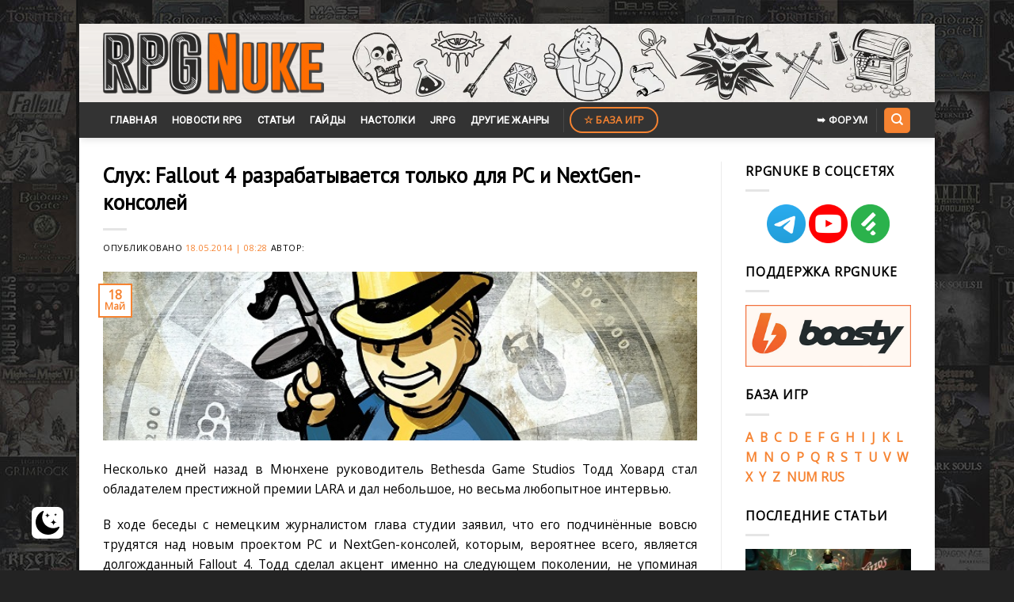

--- FILE ---
content_type: text/html; charset=UTF-8
request_url: https://www.rpgnuke.ru/2014/05/18/sluh_fallout_4_razrabatyvaetsya_tolko_dlya_pc_i.html
body_size: 13722
content:
<!DOCTYPE html>
<!--[if IE 9 ]> <html lang="ru-RU" class="ie9 loading-site no-js"> <![endif]-->
<!--[if IE 8 ]> <html lang="ru-RU" class="ie8 loading-site no-js"> <![endif]-->
<!--[if (gte IE 9)|!(IE)]><!--><html lang="ru-RU" class="loading-site no-js"> <!--<![endif]-->
<head>
	<meta charset="UTF-8" />
	<link rel="profile" href="http://gmpg.org/xfn/11" />
	<link rel="pingback" href="https://www.rpgnuke.ru/xmlrpc.php" />

	<script>(function(html){html.className = html.className.replace(/\bno-js\b/,'js')})(document.documentElement);</script>
<meta name='robots' content='index, follow, max-image-preview:large, max-snippet:-1, max-video-preview:-1' />
 <style type="text/css"> :root { --darkmysite_dark_mode_bg: #272626; --darkmysite_dark_mode_secondary_bg: #3b3b3b; --darkmysite_dark_mode_text_color: #bebebe; --darkmysite_dark_mode_link_color: #ffffff; --darkmysite_dark_mode_link_hover_color: #cccccc; --darkmysite_dark_mode_input_bg: #2d2d2d; --darkmysite_dark_mode_input_text_color: #bebebe; --darkmysite_dark_mode_input_placeholder_color: #989898; --darkmysite_dark_mode_border_color: #4a4a4a; --darkmysite_dark_mode_btn_bg: #2d2d2d; --darkmysite_dark_mode_btn_text_color: #bebebe; --darkmysite_dark_mode_scrollbar_track_bg: #29292a; --darkmysite_dark_mode_scrollbar_thumb_bg: #52565a; } </style> <script type="text/javascript"> var darkmysite_switch_unique_id = "505209188"; var darkmysite_is_this_admin_panel = "0"; var darkmysite_enable_default_dark_mode = "0"; var darkmysite_enable_os_aware = "1"; var darkmysite_enable_keyboard_shortcut = "1"; var darkmysite_enable_time_based_dark = "0"; var darkmysite_time_based_dark_start = "19:00"; var darkmysite_time_based_dark_stop = "07:00"; var darkmysite_alternative_dark_mode_switch = ""; var darkmysite_enable_low_image_brightness = "0"; var darkmysite_image_brightness_to = "0"; var darkmysite_enable_image_grayscale = "0"; var darkmysite_image_grayscale_to = "80"; var darkmysite_enable_bg_image_darken = "1"; var darkmysite_bg_image_darken_to = "60"; var darkmysite_enable_invert_inline_svg = "0"; var darkmysite_enable_low_video_brightness = "1"; var darkmysite_video_brightness_to = "80"; var darkmysite_enable_video_grayscale = "0"; var darkmysite_video_grayscale_to = "80"; var darkmysite_disallowed_elements = ".darkmysite_ignore, .darkmysite_ignore *, .darkmysite_switch, .darkmysite_switch *, .wp-block-button__link, .wp-block-button__link *"; </script><meta name="viewport" content="width=device-width, initial-scale=1, maximum-scale=1" />
	<title>Слух: Fallout 4 разрабатывается только для PC и NextGen-консолей - RPGNuke</title>
	<link rel="canonical" href="https://www.rpgnuke.ru/2014/05/18/sluh_fallout_4_razrabatyvaetsya_tolko_dlya_pc_i.html" />
	<meta property="og:locale" content="ru_RU" />
	<meta property="og:type" content="article" />
	<meta property="og:title" content="Слух: Fallout 4 разрабатывается только для PC и NextGen-консолей - RPGNuke" />
	<meta property="og:description" content="Несколько дней назад в&nbsp;Мюнхене руководитель Bethesda Game Studios Тодд Ховард стал обладателем престижной премии LARA и&nbsp;дал небольшое, но&nbsp;весьма любопытное интервью." />
	<meta property="og:url" content="https://www.rpgnuke.ru/2014/05/18/sluh_fallout_4_razrabatyvaetsya_tolko_dlya_pc_i.html" />
	<meta property="og:site_name" content="RPGNuke" />
	<meta property="article:published_time" content="2014-05-18T05:28:33+00:00" />
	<meta property="og:image" content="https://www.rpgnuke.ru/wp-content/uploads/2017/07/FALLOUT_4_32352LKGHSG.jpg" />
	<meta property="og:image:width" content="668" />
	<meta property="og:image:height" content="190" />
	<meta name="twitter:card" content="summary" />
	<script type="application/ld+json" class="yoast-schema-graph">{"@context":"https://schema.org","@graph":[{"@type":["Person","Organization"],"@id":"https://www.rpgnuke.ru/#/schema/person/bd5a16cdf49ff84aa32249a4c7576c75","name":"Del-Vey","image":{"@type":"ImageObject","@id":"https://www.rpgnuke.ru/#personlogo","inLanguage":"ru-RU","url":"https://www.rpgnuke.ru/wp-content/uploads/2019/12/logorpgn.png.501200b33f8cb829ad4053f5b661e91e.png","contentUrl":"https://www.rpgnuke.ru/wp-content/uploads/2019/12/logorpgn.png.501200b33f8cb829ad4053f5b661e91e.png","width":670,"height":192,"caption":"Del-Vey"},"logo":{"@id":"https://www.rpgnuke.ru/#personlogo"}},{"@type":"WebSite","@id":"https://www.rpgnuke.ru/#website","url":"https://www.rpgnuke.ru/","name":"RPGNuke","description":"\u0412\u0441\u0435 \u043b\u0443\u0447\u0448\u0438\u0435 RPG \u0438\u0433\u0440\u044b \u0438 \u043d\u043e\u0432\u043e\u0441\u0442\u0438 RPG \u043d\u0430 \u043e\u0434\u043d\u043e\u043c \u0441\u0430\u0439\u0442\u0435.","publisher":{"@id":"https://www.rpgnuke.ru/#/schema/person/bd5a16cdf49ff84aa32249a4c7576c75"},"potentialAction":[{"@type":"SearchAction","target":{"@type":"EntryPoint","urlTemplate":"https://www.rpgnuke.ru/?s={search_term_string}"},"query-input":"required name=search_term_string"}],"inLanguage":"ru-RU"},{"@type":"ImageObject","@id":"https://www.rpgnuke.ru/2014/05/18/sluh_fallout_4_razrabatyvaetsya_tolko_dlya_pc_i.html#primaryimage","inLanguage":"ru-RU","url":"https://www.rpgnuke.ru/wp-content/uploads/2017/07/FALLOUT_4_32352LKGHSG.jpg","contentUrl":"https://www.rpgnuke.ru/wp-content/uploads/2017/07/FALLOUT_4_32352LKGHSG.jpg","width":668,"height":190},{"@type":"WebPage","@id":"https://www.rpgnuke.ru/2014/05/18/sluh_fallout_4_razrabatyvaetsya_tolko_dlya_pc_i.html#webpage","url":"https://www.rpgnuke.ru/2014/05/18/sluh_fallout_4_razrabatyvaetsya_tolko_dlya_pc_i.html","name":"\u0421\u043b\u0443\u0445: Fallout 4 \u0440\u0430\u0437\u0440\u0430\u0431\u0430\u0442\u044b\u0432\u0430\u0435\u0442\u0441\u044f \u0442\u043e\u043b\u044c\u043a\u043e \u0434\u043b\u044f PC \u0438 NextGen-\u043a\u043e\u043d\u0441\u043e\u043b\u0435\u0439 - RPGNuke","isPartOf":{"@id":"https://www.rpgnuke.ru/#website"},"primaryImageOfPage":{"@id":"https://www.rpgnuke.ru/2014/05/18/sluh_fallout_4_razrabatyvaetsya_tolko_dlya_pc_i.html#primaryimage"},"datePublished":"2014-05-18T05:28:33+00:00","dateModified":"2014-05-18T05:28:33+00:00","breadcrumb":{"@id":"https://www.rpgnuke.ru/2014/05/18/sluh_fallout_4_razrabatyvaetsya_tolko_dlya_pc_i.html#breadcrumb"},"inLanguage":"ru-RU","potentialAction":[{"@type":"ReadAction","target":["https://www.rpgnuke.ru/2014/05/18/sluh_fallout_4_razrabatyvaetsya_tolko_dlya_pc_i.html"]}]},{"@type":"BreadcrumbList","@id":"https://www.rpgnuke.ru/2014/05/18/sluh_fallout_4_razrabatyvaetsya_tolko_dlya_pc_i.html#breadcrumb","itemListElement":[{"@type":"ListItem","position":1,"name":"\u0413\u043b\u0430\u0432\u043d\u0430\u044f \u0441\u0442\u0440\u0430\u043d\u0438\u0446\u0430","item":"https://www.rpgnuke.ru/"},{"@type":"ListItem","position":2,"name":"\u041b\u0435\u043d\u0442\u0430 \u043d\u043e\u0432\u043e\u0441\u0442\u0435\u0439","item":"https://www.rpgnuke.ru/news"},{"@type":"ListItem","position":3,"name":"\u041d\u043e\u0432\u043e\u0441\u0442\u0438","item":"https://www.rpgnuke.ru/category/rpg_news"},{"@type":"ListItem","position":4,"name":"Fallout 4","item":"https://www.rpgnuke.ru/category/rpg_news/fallout-4"},{"@type":"ListItem","position":5,"name":"\u0421\u043b\u0443\u0445: Fallout 4 \u0440\u0430\u0437\u0440\u0430\u0431\u0430\u0442\u044b\u0432\u0430\u0435\u0442\u0441\u044f \u0442\u043e\u043b\u044c\u043a\u043e \u0434\u043b\u044f PC \u0438 NextGen-\u043a\u043e\u043d\u0441\u043e\u043b\u0435\u0439"}]},{"@type":"Article","@id":"https://www.rpgnuke.ru/2014/05/18/sluh_fallout_4_razrabatyvaetsya_tolko_dlya_pc_i.html#article","isPartOf":{"@id":"https://www.rpgnuke.ru/2014/05/18/sluh_fallout_4_razrabatyvaetsya_tolko_dlya_pc_i.html#webpage"},"author":{"@id":""},"headline":"\u0421\u043b\u0443\u0445: Fallout 4 \u0440\u0430\u0437\u0440\u0430\u0431\u0430\u0442\u044b\u0432\u0430\u0435\u0442\u0441\u044f \u0442\u043e\u043b\u044c\u043a\u043e \u0434\u043b\u044f PC \u0438 NextGen-\u043a\u043e\u043d\u0441\u043e\u043b\u0435\u0439","datePublished":"2014-05-18T05:28:33+00:00","dateModified":"2014-05-18T05:28:33+00:00","mainEntityOfPage":{"@id":"https://www.rpgnuke.ru/2014/05/18/sluh_fallout_4_razrabatyvaetsya_tolko_dlya_pc_i.html#webpage"},"wordCount":33,"publisher":{"@id":"https://www.rpgnuke.ru/#/schema/person/bd5a16cdf49ff84aa32249a4c7576c75"},"image":{"@id":"https://www.rpgnuke.ru/2014/05/18/sluh_fallout_4_razrabatyvaetsya_tolko_dlya_pc_i.html#primaryimage"},"thumbnailUrl":"https://www.rpgnuke.ru/wp-content/uploads/2017/07/FALLOUT_4_32352LKGHSG.jpg","keywords":["Fallout 4"],"articleSection":["Fallout 4"],"inLanguage":"ru-RU"}]}</script>


<link rel='dns-prefetch' href='//www.googletagmanager.com' />
<link rel='dns-prefetch' href='//fonts.googleapis.com' />
<link rel='dns-prefetch' href='//s.w.org' />
<link rel="alternate" type="application/rss+xml" title="RPGNuke &raquo; Лента" href="https://www.rpgnuke.ru/feed" />
<link rel="alternate" type="application/rss+xml" title="RPGNuke &raquo; Лента комментариев" href="https://www.rpgnuke.ru/comments/feed" />
<link rel='stylesheet' id='wp-block-library-css'  href='https://www.rpgnuke.ru/wp-includes/css/dist/block-library/style.min.css?ver=5.7.3' type='text/css' media='all' />
<link rel='stylesheet' id='cool-tag-cloud-css'  href='https://www.rpgnuke.ru/wp-content/plugins/cool-tag-cloud/inc/cool-tag-cloud.css?ver=2.25' type='text/css' media='all' />
<link rel='stylesheet' id='darkmysite-client-main-css'  href='https://www.rpgnuke.ru/wp-content/plugins/darkmysite/assets/css/client_main.css?ver=1.2.5' type='text/css' media='all' />
<link rel='stylesheet' id='dashicons-css'  href='https://www.rpgnuke.ru/wp-includes/css/dashicons.min.css?ver=5.7.3' type='text/css' media='all' />
<link rel='stylesheet' id='post-views-counter-frontend-css'  href='https://www.rpgnuke.ru/wp-content/plugins/post-views-counter/css/frontend.min.css?ver=1.3.13' type='text/css' media='all' />
<link rel='stylesheet' id='rpt_front_style-css'  href='https://www.rpgnuke.ru/wp-content/plugins/related-posts-thumbnails/assets/css/front.css?ver=1.9.0' type='text/css' media='all' />
<link rel='stylesheet' id='to-top-css'  href='https://www.rpgnuke.ru/wp-content/plugins/to-top/public/css/to-top-public.css?ver=2.5.2' type='text/css' media='all' />
<link rel='stylesheet' id='stylesheet_wpnote-css'  href='https://www.rpgnuke.ru/wp-content/plugins/wp-note-2019/style.css?ver=5.7.3' type='text/css' media='all' />
<link rel='stylesheet' id='flatsome-icons-css'  href='https://www.rpgnuke.ru/wp-content/themes/flatsome/assets/css/fl-icons.css?ver=3.12' type='text/css' media='all' />
<link rel='stylesheet' id='slb_core-css'  href='https://www.rpgnuke.ru/wp-content/plugins/simple-lightbox/client/css/app.css?ver=2.9.3' type='text/css' media='all' />
<link rel='stylesheet' id='wp-featherlight-css'  href='https://www.rpgnuke.ru/wp-content/plugins/wp-featherlight/css/wp-featherlight.min.css?ver=1.3.4' type='text/css' media='all' />
<link rel='stylesheet' id='flatsome-main-css'  href='https://www.rpgnuke.ru/wp-content/themes/flatsome/assets/css/flatsome.css?ver=3.13.3' type='text/css' media='all' />
<link rel='stylesheet' id='flatsome-style-css'  href='https://www.rpgnuke.ru/wp-content/themes/flatsome/style.css?ver=3.13.3' type='text/css' media='all' />
<link rel='stylesheet' id='flatsome-googlefonts-css'  href='//fonts.googleapis.com/css?family=PT+Sans%3Aregular%2Cregular%7COpen+Sans%3Aregular%2Cregular%7CRoboto%3Aregular%2Cregular%7CDancing+Script%3Aregular%2C400&#038;display=swap&#038;ver=3.9' type='text/css' media='all' />
<script type='text/javascript' src='https://www.rpgnuke.ru/wp-content/plugins/darkmysite/assets/js/client_main.js?ver=1.2.5' id='darkmysite-client-main-js'></script>
<script type='text/javascript' src='https://www.rpgnuke.ru/wp-includes/js/jquery/jquery.min.js?ver=3.5.1' id='jquery-core-js'></script>
<script type='text/javascript' src='https://www.rpgnuke.ru/wp-includes/js/jquery/jquery-migrate.min.js?ver=3.3.2' id='jquery-migrate-js'></script>
<script type='text/javascript' id='to-top-js-extra'>
/* <![CDATA[ */
var to_top_options = {"scroll_offset":"100","icon_opacity":"90","style":"icon","icon_type":"dashicons-arrow-up-alt2","icon_color":"#ffffff","icon_bg_color":"#ff6d00","icon_size":"35","border_radius":"20","image":"https:\/\/www.rpgnuke.ru\/wp-content\/plugins\/to-top\/admin\/images\/default.png","image_width":"65","image_alt":"","location":"bottom-right","margin_x":"40","margin_y":"35","show_on_admin":"0","enable_autohide":"0","autohide_time":"2","enable_hide_small_device":"0","small_device_max_width":"640","reset":"0"};
/* ]]> */
</script>
<script async type='text/javascript' src='https://www.rpgnuke.ru/wp-content/plugins/to-top/public/js/to-top-public.js?ver=2.5.2' id='to-top-js'></script>

<!-- Google Analytics snippet added by Site Kit -->
<script type='text/javascript' src='https://www.googletagmanager.com/gtag/js?id=UA-21549895-1' id='google_gtagjs-js' async></script>
<script type='text/javascript' id='google_gtagjs-js-after'>
window.dataLayer = window.dataLayer || [];function gtag(){dataLayer.push(arguments);}
gtag('set', 'linker', {"domains":["www.rpgnuke.ru"]} );
gtag("js", new Date());
gtag("set", "developer_id.dZTNiMT", true);
gtag("config", "UA-21549895-1", {"anonymize_ip":true});
</script>

<!-- End Google Analytics snippet added by Site Kit -->
<link rel="EditURI" type="application/rsd+xml" title="RSD" href="https://www.rpgnuke.ru/xmlrpc.php?rsd" />
<link rel="wlwmanifest" type="application/wlwmanifest+xml" href="https://www.rpgnuke.ru/wp-includes/wlwmanifest.xml" /> 
<link rel='shortlink' href='https://www.rpgnuke.ru/?p=16311' />
<meta name="generator" content="Site Kit by Google 1.99.0" />			<style>
			#related_posts_thumbnails li{
				border-right: 1px solid #dddddd;
				background-color: #ffffff			}
			#related_posts_thumbnails li:hover{
				background-color: #eeeeee;
			}
			.relpost_content{
				font-size:	15px;
				color: 		#333333;
			}
			.relpost-block-single{
				background-color: #ffffff;
				border-right: 1px solid  #dddddd;
				border-left: 1px solid  #dddddd;
				margin-right: -1px;
			}
			.relpost-block-single:hover{
				background-color: #eeeeee;
			}
		</style>

	

<!-- Styles generated by Posts in Sidebar plugin -->
<style type="text/css">
#pis_posts_in_sidebar-13 .pis-thumbnail { margin-bottom: 2px !important; }
#pis_posts_in_sidebar-13 .pis-title { margin-bottom: 10px !important; font-size: 14px !important; font-weight: bold !important; padding-bottom: 10px }
</style>
<!-- / Styles generated by Posts in Sidebar plugin -->

<style>.bg{opacity: 0; transition: opacity 1s; -webkit-transition: opacity 1s;} .bg-loaded{opacity: 1;}</style><!--[if IE]><link rel="stylesheet" type="text/css" href="https://www.rpgnuke.ru/wp-content/themes/flatsome/assets/css/ie-fallback.css"><script src="//cdnjs.cloudflare.com/ajax/libs/html5shiv/3.6.1/html5shiv.js"></script><script>var head = document.getElementsByTagName('head')[0],style = document.createElement('style');style.type = 'text/css';style.styleSheet.cssText = ':before,:after{content:none !important';head.appendChild(style);setTimeout(function(){head.removeChild(style);}, 0);</script><script src="https://www.rpgnuke.ru/wp-content/themes/flatsome/assets/libs/ie-flexibility.js"></script><![endif]--><link rel="icon" href="https://www.rpgnuke.ru/wp-content/uploads/2021/06/cropped-nukefavicon123-32x32.png" sizes="32x32" />
<link rel="icon" href="https://www.rpgnuke.ru/wp-content/uploads/2021/06/cropped-nukefavicon123-192x192.png" sizes="192x192" />
<link rel="apple-touch-icon" href="https://www.rpgnuke.ru/wp-content/uploads/2021/06/cropped-nukefavicon123-180x180.png" />
<meta name="msapplication-TileImage" content="https://www.rpgnuke.ru/wp-content/uploads/2021/06/cropped-nukefavicon123-270x270.png" />
<style id="custom-css" type="text/css">:root {--primary-color: #f68331;}html{background-image: url('https://www.rpgnuke.ru/wp-content/uploads/2021/01/rpgnuke_wall.jpg');}.full-width .ubermenu-nav, .container, .row{max-width: 1050px}.row.row-collapse{max-width: 1020px}.row.row-small{max-width: 1042.5px}.row.row-large{max-width: 1080px}body.framed, body.framed header, body.framed .header-wrapper, body.boxed, body.boxed header, body.boxed .header-wrapper, body.boxed .is-sticky-section{ max-width: 1080px}.header-main{height: 99px}#logo img{max-height: 99px}#logo{width:279px;}#logo a{max-width:1300px;}.header-bottom{min-height: 42px}.header-top{min-height: 30px}.transparent .header-main{height: 30px}.transparent #logo img{max-height: 30px}.has-transparent + .page-title:first-of-type,.has-transparent + #main > .page-title,.has-transparent + #main > div > .page-title,.has-transparent + #main .page-header-wrapper:first-of-type .page-title{padding-top: 80px;}.header.show-on-scroll,.stuck .header-main{height:70px!important}.stuck #logo img{max-height: 70px!important}.header-bg-color, .header-wrapper {background-color: rgba(209,209,209,0)}.header-bg-image {background-image: url('https://www.rpgnuke.ru/wp-content/uploads/2021/06/rpgnlogo4.png');}.header-bg-image {background-repeat: repeat-x;}.header-bottom {background-color: #333333}.header-main .nav > li > a{line-height: 16px }.stuck .header-main .nav > li > a{line-height: 50px }.header-bottom-nav > li > a{line-height: 45px }@media (max-width: 549px) {.header-main{height: 98px}#logo img{max-height: 98px}}/* Color */.accordion-title.active, .has-icon-bg .icon .icon-inner,.logo a, .primary.is-underline, .primary.is-link, .badge-outline .badge-inner, .nav-outline > li.active> a,.nav-outline >li.active > a, .cart-icon strong,[data-color='primary'], .is-outline.primary{color: #f68331;}/* Color !important */[data-text-color="primary"]{color: #f68331!important;}/* Background Color */[data-text-bg="primary"]{background-color: #f68331;}/* Background */.scroll-to-bullets a,.featured-title, .label-new.menu-item > a:after, .nav-pagination > li > .current,.nav-pagination > li > span:hover,.nav-pagination > li > a:hover,.has-hover:hover .badge-outline .badge-inner,button[type="submit"], .button.wc-forward:not(.checkout):not(.checkout-button), .button.submit-button, .button.primary:not(.is-outline),.featured-table .title,.is-outline:hover, .has-icon:hover .icon-label,.nav-dropdown-bold .nav-column li > a:hover, .nav-dropdown.nav-dropdown-bold > li > a:hover, .nav-dropdown-bold.dark .nav-column li > a:hover, .nav-dropdown.nav-dropdown-bold.dark > li > a:hover, .is-outline:hover, .tagcloud a:hover,.grid-tools a, input[type='submit']:not(.is-form), .box-badge:hover .box-text, input.button.alt,.nav-box > li > a:hover,.nav-box > li.active > a,.nav-pills > li.active > a ,.current-dropdown .cart-icon strong, .cart-icon:hover strong, .nav-line-bottom > li > a:before, .nav-line-grow > li > a:before, .nav-line > li > a:before,.banner, .header-top, .slider-nav-circle .flickity-prev-next-button:hover svg, .slider-nav-circle .flickity-prev-next-button:hover .arrow, .primary.is-outline:hover, .button.primary:not(.is-outline), input[type='submit'].primary, input[type='submit'].primary, input[type='reset'].button, input[type='button'].primary, .badge-inner{background-color: #f68331;}/* Border */.nav-vertical.nav-tabs > li.active > a,.scroll-to-bullets a.active,.nav-pagination > li > .current,.nav-pagination > li > span:hover,.nav-pagination > li > a:hover,.has-hover:hover .badge-outline .badge-inner,.accordion-title.active,.featured-table,.is-outline:hover, .tagcloud a:hover,blockquote, .has-border, .cart-icon strong:after,.cart-icon strong,.blockUI:before, .processing:before,.loading-spin, .slider-nav-circle .flickity-prev-next-button:hover svg, .slider-nav-circle .flickity-prev-next-button:hover .arrow, .primary.is-outline:hover{border-color: #f68331}.nav-tabs > li.active > a{border-top-color: #f68331}.widget_shopping_cart_content .blockUI.blockOverlay:before { border-left-color: #f68331 }.woocommerce-checkout-review-order .blockUI.blockOverlay:before { border-left-color: #f68331 }/* Fill */.slider .flickity-prev-next-button:hover svg,.slider .flickity-prev-next-button:hover .arrow{fill: #f68331;}/* Background Color */[data-icon-label]:after, .secondary.is-underline:hover,.secondary.is-outline:hover,.icon-label,.button.secondary:not(.is-outline),.button.alt:not(.is-outline), .badge-inner.on-sale, .button.checkout, .single_add_to_cart_button, .current .breadcrumb-step{ background-color:#f68331; }[data-text-bg="secondary"]{background-color: #f68331;}/* Color */.secondary.is-underline,.secondary.is-link, .secondary.is-outline,.stars a.active, .star-rating:before, .woocommerce-page .star-rating:before,.star-rating span:before, .color-secondary{color: #f68331}/* Color !important */[data-text-color="secondary"]{color: #f68331!important;}/* Border */.secondary.is-outline:hover{border-color:#f68331}.success.is-underline:hover,.success.is-outline:hover,.success{background-color: #e8a035}.success-color, .success.is-link, .success.is-outline{color: #e8a035;}.success-border{border-color: #e8a035!important;}/* Color !important */[data-text-color="success"]{color: #e8a035!important;}/* Background Color */[data-text-bg="success"]{background-color: #e8a035;}body{font-size: 98%;}@media screen and (max-width: 549px){body{font-size: 100%;}}body{font-family:"Open Sans", sans-serif}body{font-weight: 0}body{color: #000000}.nav > li > a {font-family:"Roboto", sans-serif;}.mobile-sidebar-levels-2 .nav > li > ul > li > a {font-family:"Roboto", sans-serif;}.nav > li > a {font-weight: 0;}.mobile-sidebar-levels-2 .nav > li > ul > li > a {font-weight: 0;}h1,h2,h3,h4,h5,h6,.heading-font, .off-canvas-center .nav-sidebar.nav-vertical > li > a{font-family: "PT Sans", sans-serif;}h1,h2,h3,h4,h5,h6,.heading-font,.banner h1,.banner h2{font-weight: 0;}h1,h2,h3,h4,h5,h6,.heading-font{color: #000000;}.alt-font{font-family: "Dancing Script", sans-serif;}.alt-font{font-weight: 400!important;}.header:not(.transparent) .header-bottom-nav.nav > li > a{color: #ffffff;}a{color: #f68331;}.absolute-footer, html{background-color: #232323}/* Custom CSS */iframe {width: 740px !important;height: 416px;}li {margin: 0;padding: 0em;}ul{margin-left:30px;}/* Second Level */ul ul{margin-left:60px;}/* Third Level */ul ul ul{margin-left:90px;}blockquote {border-left: 3px solid #f68331;margin: 1.5em 10px;font-size: 1em;}h1 {font-size: px;}h2 {font-size: 20px;}.label-new.menu-item > a:after{content:"Новое";}.label-hot.menu-item > a:after{content:"Горячее предложение";}.label-sale.menu-item > a:after{content:"Распродажа";}.label-popular.menu-item > a:after{content:"Самые популярные";}</style>		<style type="text/css" id="wp-custom-css">
			h6.entry-category.is-xsmall {
    display: none;
}

.cool-tag-cloud {
	margin-top: 30px;
}

.comnt {
	text-align: center;
}

.comnt2 {
	text-align: right;
}

.auth-img {
	width: 100%;
	height: auto;
}

.auth-name {
	display: block;
	text-align: center;
	margin-top: 10px;
	overflow: hidden;
}

.new-entry-content {
	display: flex;
	font-size: 14px;
  background: #EEF3FA;
  padding: 15px;
  border-radius: 10px;
  border: 1px solid #e2e2e2;
	margin-bottom: 15px;
}

.cont-one {
	width: 15%!important;
	margin-right: 20px;
}

.cont-two {
	width: 85%!important;
}

.post {
	margin: 0;
}

.entry-content {
	padding-bottom: 0;
}

.cool-tag-cloud {
	margin: 15px 0 -5px 0;
}

.date {
	display: block;
	text-align: right;
	font-size: 13px;
	font-style: italic;
	color: #7d7e7f;
}

.new-entry-content {
	display: none;
}

.show-comnt {
	display: flex;
}

.comnt-more, .click2 {
	display: block;
  margin: 15px auto;
  width: 200px;
  color: #ffffff;
  background: #f68331;
  padding: 10px 0;
  text-align: center;
  border-radius: 2px;
  text-transform: uppercase;
  font-size: 15px;
  cursor: pointer;
}

@media (max-width: 450px) {
	.cont-one {
	width: 20%!important;
}

.cont-two {
	width: 80%!important;
}
}		</style>
		<!-- To Top Custom CSS --><style type='text/css'>#to_top_scrollup {font-size: 35px; width: 35px; height: 35px;background-color: #ff6d00;-webkit-border-radius: 20%; -moz-border-radius: 20%; border-radius: 20%;opacity: 0.9;right:40px;bottom:35px;}</style>
</head>

<body class="post-template-default single single-post postid-16311 single-format-standard wp-featherlight-captions framed header-shadow nav-dropdown-has-arrow nav-dropdown-has-shadow nav-dropdown-has-border">


<a class="skip-link screen-reader-text" href="#main">Skip to content</a>

<div id="wrapper">

	
	<header id="header" class="header ">
		<div class="header-wrapper">
			<div id="masthead" class="header-main hide-for-sticky">
      <div class="header-inner flex-row container logo-left medium-logo-center" role="navigation">

          <!-- Logo -->
          <div id="logo" class="flex-col logo">
            <!-- Header logo -->
<a href="https://www.rpgnuke.ru/" title="RPGNuke - Все лучшие RPG игры и новости RPG на одном сайте." rel="home">
    <img width="279" height="99" src="https://www.rpgnuke.ru/wp-content/uploads/2019/12/logorpgn.png.501200b33f8cb829ad4053f5b661e91e.png" class="header_logo header-logo" alt="RPGNuke"/><img  width="279" height="99" src="https://www.rpgnuke.ru/wp-content/uploads/2019/12/logorpgn.png.501200b33f8cb829ad4053f5b661e91e.png" class="header-logo-dark" alt="RPGNuke"/></a>
          </div>

          <!-- Mobile Left Elements -->
          <div class="flex-col show-for-medium flex-left">
            <ul class="mobile-nav nav nav-left ">
                          </ul>
          </div>

          <!-- Left Elements -->
          <div class="flex-col hide-for-medium flex-left
            flex-grow">
            <ul class="header-nav header-nav-main nav nav-left  nav-uppercase" >
                          </ul>
          </div>

          <!-- Right Elements -->
          <div class="flex-col hide-for-medium flex-right">
            <ul class="header-nav header-nav-main nav nav-right  nav-uppercase">
                          </ul>
          </div>

          <!-- Mobile Right Elements -->
          <div class="flex-col show-for-medium flex-right">
            <ul class="mobile-nav nav nav-right ">
                          </ul>
          </div>

      </div>
     
      </div><div id="wide-nav" class="header-bottom wide-nav hide-for-sticky nav-dark">
    <div class="flex-row container">

                        <div class="flex-col hide-for-medium flex-left">
                <ul class="nav header-nav header-bottom-nav nav-left  nav-box nav-uppercase">
                    <li id="menu-item-191" class="menu-item menu-item-type-custom menu-item-object-custom menu-item-home menu-item-191 menu-item-design-default"><a href="https://www.rpgnuke.ru" class="nav-top-link">Главная</a></li>
<li id="menu-item-29553" class="menu-item menu-item-type-taxonomy menu-item-object-category current-post-ancestor menu-item-29553 menu-item-design-default"><a href="https://www.rpgnuke.ru/category/rpg_news" class="nav-top-link">Новости RPG</a></li>
<li id="menu-item-192" class="menu-item menu-item-type-taxonomy menu-item-object-category menu-item-192 menu-item-design-default"><a href="https://www.rpgnuke.ru/category/articles" class="nav-top-link">Статьи</a></li>
<li id="menu-item-48509" class="menu-item menu-item-type-taxonomy menu-item-object-category menu-item-48509 menu-item-design-default"><a href="https://www.rpgnuke.ru/category/guides" class="nav-top-link">Гайды</a></li>
<li id="menu-item-22203" class="menu-item menu-item-type-taxonomy menu-item-object-category menu-item-22203 menu-item-design-default"><a href="https://www.rpgnuke.ru/category/tabletop" class="nav-top-link">Настолки</a></li>
<li id="menu-item-22214" class="menu-item menu-item-type-taxonomy menu-item-object-category menu-item-22214 menu-item-design-default"><a href="https://www.rpgnuke.ru/category/jrpg" class="nav-top-link">JRPG</a></li>
<li id="menu-item-30258" class="menu-item menu-item-type-taxonomy menu-item-object-category menu-item-30258 menu-item-design-default"><a href="https://www.rpgnuke.ru/category/other-genres" class="nav-top-link">Другие жанры</a></li>
<li class="header-divider"></li><li class="html header-button-2">
	<div class="header-button">
	<a href="https://www.rpgnuke.ru/games" class="button secondary is-outline"  style="border-radius:99px;">
    <span>☆ База игр</span>
  </a>
	</div>
</li>
                </ul>
            </div>
            
            
                        <div class="flex-col hide-for-medium flex-right flex-grow">
              <ul class="nav header-nav header-bottom-nav nav-right  nav-box nav-uppercase">
                   <li class="html header-button-1">
	<div class="header-button">
	<a href="http://forum.rpgnuke.ru/" class="button plain is-link"  style="border-radius:99px;">
    <span>➥ ФОРУМ</span>
  </a>
	</div>
</li>


<li class="header-divider"></li><li class="header-search header-search-dropdown has-icon has-dropdown menu-item-has-children">
	<div class="header-button">	<a href="#" aria-label="Search" class="icon primary button round is-small"><i class="icon-search" ></i></a>
	</div>	<ul class="nav-dropdown nav-dropdown-default">
	 	<li class="header-search-form search-form html relative has-icon">
	<div class="header-search-form-wrapper">
		<div class="searchform-wrapper ux-search-box relative is-normal"><form method="get" class="searchform" action="https://www.rpgnuke.ru/" role="search">
		<div class="flex-row relative">
			<div class="flex-col flex-grow">
	   	   <input type="search" class="search-field mb-0" name="s" value="" id="s" placeholder="Поиск по сайту" />
			</div>
			<div class="flex-col">
				<button type="submit" class="ux-search-submit submit-button secondary button icon mb-0" aria-label="Submit">
					<i class="icon-search" ></i>				</button>
			</div>
		</div>
    <div class="live-search-results text-left z-top"></div>
</form>
</div>	</div>
</li>	</ul>
</li>
              </ul>
            </div>
            
                          <div class="flex-col show-for-medium flex-grow">
                  <ul class="nav header-bottom-nav nav-center mobile-nav  nav-box nav-uppercase">
                      <li class="nav-icon has-icon">
  <div class="header-button">		<a href="#" data-open="#main-menu" data-pos="left" data-bg="main-menu-overlay" data-color="" class="icon primary button round is-small" aria-label="Menu" aria-controls="main-menu" aria-expanded="false">
		
		  <i class="icon-menu" ></i>
		  		</a>
	 </div> </li><li class="header-divider"></li><li class="html header-button-1">
	<div class="header-button">
	<a href="http://forum.rpgnuke.ru/" class="button plain is-link"  style="border-radius:99px;">
    <span>➥ ФОРУМ</span>
  </a>
	</div>
</li>


                  </ul>
              </div>
            
    </div>
</div>

<div class="header-bg-container fill"><div class="header-bg-image fill"></div><div class="header-bg-color fill"></div></div>		</div>
	</header>

	
	<main id="main" class="">

<div id="content" class="blog-wrapper blog-single page-wrapper">
	

<div class="row row-large row-divided ">

	<div class="large-9 col">
		


<article id="post-16311" class="post-16311 post type-post status-publish format-standard has-post-thumbnail hentry category-fallout-4 tag-fallout-4">
	<div class="article-inner ">
		<header class="entry-header">
	<div class="entry-header-text entry-header-text-top text-left">
		<h6 class="entry-category is-xsmall">
	<a href="https://www.rpgnuke.ru/category/rpg_news/fallout-4" rel="category tag">Fallout 4</a></h6>

<h1 class="entry-title">Слух: Fallout 4 разрабатывается только для PC и NextGen-консолей</h1>
<div class="entry-divider is-divider small"></div>

	<div class="entry-meta uppercase is-xsmall">
		<span class="posted-on">Опубликовано <a href="https://www.rpgnuke.ru/2014/05/18/sluh_fallout_4_razrabatyvaetsya_tolko_dlya_pc_i.html" rel="bookmark"><time class="entry-date published" datetime="2014-05-18T08:28:33+03:00">18.05.2014 | 08:28</time><time class="updated" datetime="2014-05-18T08:28:33+03:00">18.05.2014</time></a></span><span class="byline"> Автор: <span class="meta-author vcard"><a class="url fn n" href="https://www.rpgnuke.ru/author"></a></span></span>	</div>
	</div>
						<div class="entry-image relative">
				<a href="https://www.rpgnuke.ru/2014/05/18/sluh_fallout_4_razrabatyvaetsya_tolko_dlya_pc_i.html">
    <img width="668" height="190" src="data:image/svg+xml,%3Csvg%20viewBox%3D%220%200%20668%20190%22%20xmlns%3D%22http%3A%2F%2Fwww.w3.org%2F2000%2Fsvg%22%3E%3C%2Fsvg%3E" data-src="https://www.rpgnuke.ru/wp-content/uploads/2017/07/FALLOUT_4_32352LKGHSG.jpg" class="lazy-load attachment-large size-large wp-post-image" alt="" loading="lazy" /></a>
				<div class="badge absolute top post-date badge-outline">
	<div class="badge-inner">
		<span class="post-date-day">18</span><br>
		<span class="post-date-month is-small">Май</span>
	</div>
</div>			</div>
			</header>
		<div class="entry-content single-page">

	<p style="text-align:justify">
Несколько дней назад в&nbsp;Мюнхене руководитель Bethesda Game Studios Тодд Ховард стал обладателем престижной премии LARA и&nbsp;дал небольшое, но&nbsp;весьма любопытное интервью.</p>
<p style="text-align:justify">В&nbsp;ходе беседы с&nbsp;немецким журналистом глава студии заявил, что его подчинённые вовсю трудятся над новым проектом&nbsp;PC и&nbsp;NextGen-консолей, которым, вероятнее всего, является долгожданный Fallout&nbsp;4. Тодд сделал акцент именно на&nbsp;следующем поколении, не&nbsp;упоминая консоли в&nbsp;целом, что позволяет предположить отсутствие версий для Xbox 360 и&nbsp;PlayStation 3.</p>
<p style="text-align:justify">Для рядовых игроков это означает, что игра будет лишена ограничений, накладываемых устаревшим «железом». Так, например, по&nbsp;признанию представителей Bethesda, загрузочные экраны при входе в&nbsp;города Скайрима в&nbsp;одноимённой RPG были обусловлены слишком малым количеством оперативной памяти в&nbsp;консолях прошлого поколения. Остаётся лишь надеяться, что разработчики не&nbsp;погонятся за&nbsp;охватом всей существующей аудитории и&nbsp;предпочтут выпустить качественную игру.</p>
<p style="text-align: right;"><a href="https://www.rpgnuke.ru/forum/topic/8426/">Обсудить на форуме</a></p>

	
	</div>



	</div>
</article>



<div class="html-before-comments mb"><div class="cool-tag-cloud"><div class="cloudbold"><div class="ctcblack"><div class="ctcleft"><div class="Arial, Helvetica, sans-serif" style="text-transform:none!important;"><a href="https://www.rpgnuke.ru/category/rpg_news/fallout-4" class="tag-cloud-link tag-link-228 ctc-active tag-link-position-1" style="font-size: 14px;">Fallout 4</a></div></div></div></div></div>

<!-- relpost-thumb-wrapper --><div class="relpost-thumb-wrapper"><!-- filter-class --><div class="relpost-thumb-container"><h3>Материалы по теме:</h3><div style="clear: both"></div><div style="clear: both"></div><!-- relpost-block-container --><div class="relpost-block-container"><a href="https://www.rpgnuke.ru/2023/07/05/novyj-trejler-moda-fallout-4-new-vegas-posvyaschyon-energeticheskim-pushkam-recharger.html"class="relpost-block-single" ><div class="relpost-custom-block-single" style="width: 235px; height: 205px;"><div class="relpost-block-single-image" alt="Новый трейлер мода Fallout 4: New Vegas посвящён энергетическим пушкам Recharger на RPGNuke" style="background: transparent url(https://www.rpgnuke.ru/wp-content/uploads/2023/07/fallout_4_new_vegas-2342323234423234-235x130.jpg) no-repeat scroll 0% 0%; width: 235px; height: 130px;"></div><div class="relpost-block-single-text"  style="font-family: Open Sans;  font-size: 15px;  color: #333333;">Новый трейлер мода Fallout 4: New Vegas посвящён энергетическим пушкам Recharger</div></div></a><a href="https://www.rpgnuke.ru/2015/11/13/sovety_igrokam_v_fallout_4.html"class="relpost-block-single" ><div class="relpost-custom-block-single" style="width: 235px; height: 205px;"><div class="relpost-block-single-image" alt="Советы игрокам в Fallout 4" style="background: transparent url(https://www.rpgnuke.ru/wp-content/uploads/2017/07/FALLOUT_4_GJKFHKGJDFHKG67486789-235x130.jpg) no-repeat scroll 0% 0%; width: 235px; height: 130px;"></div><div class="relpost-block-single-text"  style="font-family: Open Sans;  font-size: 15px;  color: #333333;">Советы игрокам в Fallout 4</div></div></a><a href="https://www.rpgnuke.ru/2017/08/30/bethesda-zapustila-creation-club-dlya-fallout-4.html"class="relpost-block-single" ><div class="relpost-custom-block-single" style="width: 235px; height: 205px;"><div class="relpost-block-single-image" alt="Fallout 4" style="background: transparent url(https://www.rpgnuke.ru/wp-content/uploads/2017/08/257567648784678-235x130.jpg) no-repeat scroll 0% 0%; width: 235px; height: 130px;"></div><div class="relpost-block-single-text"  style="font-family: Open Sans;  font-size: 15px;  color: #333333;">Bethesda запустила Creation Club для Fallout 4</div></div></a></div><!-- close relpost-block-container --><div style="clear: both"></div></div><!-- close filter class --></div><!-- close relpost-thumb-wrapper -->


</div>
<div id="comments" class="comments-area">

	
	
	
	
</div>
	</div>
	<div class="post-sidebar large-3 col">
				<div id="secondary" class="widget-area " role="complementary">
		<aside id="custom_html-33" class="widget_text widget widget_custom_html"><span class="widget-title "><span>RPGNuke в соцсетях</span></span><div class="is-divider small"></div><div class="textwidget custom-html-widget"><center><a href="https://t.me/RPGNuke_official"><img src="https://www.rpgnuke.ru/wp-content/uploads/2022/07/Telegram_234234432.png" width=49 alt=Telegram></a>
<a href="https://www.youtube.com/channel/UCmERVENxhv8HrL64sVDwQkQ"><img src="https://www.rpgnuke.ru/wp-content/uploads/2022/07/YouTube_2342323423.png" width=49 alt=YouTube></a>
<a href="https://feedly.com/i/subscription/feed%2Fhttp%3A%2F%2Fwww.rpgnuke.ru%2Frss%2F"><img src="https://www.rpgnuke.ru/wp-content/uploads/2022/07/Feedly_23423424234.png" width=49 alt=YouTube></a></center></div></aside><aside id="custom_html-46" class="widget_text widget widget_custom_html"><span class="widget-title "><span>Поддержка RPGNuke</span></span><div class="is-divider small"></div><div class="textwidget custom-html-widget"><a href="https://boosty.to/rpgnuke">
  <img src="https://www.rpgnuke.ru/wp-content/uploads/2024/05/help_boosty1.png" width="600" height="200">
</a></div></aside><aside id="text-17" class="widget widget_text"><span class="widget-title "><span>База игр</span></span><div class="is-divider small"></div>			<div class="textwidget"><p><strong><a href="https://www.rpgnuke.ru/games/a">A</a>  <a href="https://www.rpgnuke.ru/games/b">B</a>  <a href="https://www.rpgnuke.ru/games/c">C</a>  <a href="https://www.rpgnuke.ru/games/d">D</a>  <a href="https://www.rpgnuke.ru/games/e">E</a>  <a href="https://www.rpgnuke.ru/games/f">F</a>  <a href="https://www.rpgnuke.ru/games/g">G</a>  <a href="https://www.rpgnuke.ru/games/h">H</a> <a href="https://www.rpgnuke.ru/games/i"> I</a>  <a href="https://www.rpgnuke.ru/games/j">J</a>  <a href="https://www.rpgnuke.ru/games/k">K</a>  <a href="https://www.rpgnuke.ru/games/l">L</a>  <a href="https://www.rpgnuke.ru/games/m">M</a> <a href="https://www.rpgnuke.ru/games/n"> N</a>  <a href="https://www.rpgnuke.ru/games/o">O</a>  <a href="https://www.rpgnuke.ru/games/p">P</a>  <a href="https://www.rpgnuke.ru/games/n">Q</a>  <a href="https://www.rpgnuke.ru/games/n">R </a> <a href="https://www.rpgnuke.ru/games/s">S</a>  <a href="https://www.rpgnuke.ru/games/t">T</a>  <a href="https://www.rpgnuke.ru/games/u">U</a>  <a href="https://www.rpgnuke.ru/games/v">V</a>  <a href="https://www.rpgnuke.ru/games/w">W</a>  <a href="https://www.rpgnuke.ru/games/x">X</a>  <a href="https://www.rpgnuke.ru/games/y">Y</a>  <a href="https://www.rpgnuke.ru/games/z">Z</a>  </strong><strong><a href="https://www.rpgnuke.ru/games/num">NUM</a> <a href="https://www.rpgnuke.ru/games/rus">RUS</a></strong></p>
</div>
		</aside>
<!-- Start Posts in Sidebar - pis_posts_in_sidebar-13 -->
<aside id="pis_posts_in_sidebar-13" class="widget posts-in-sidebar">
<span class="widget-title "><span>Последние статьи</span></span><div class="is-divider small"></div>		
<ul id="ul_pis_posts_in_sidebar-13" class="pis-ul">
	<li class="pis-li pis-post-62651">
<p class="pis-thumbnail"><a class="pis-thumbnail-link" href="https://www.rpgnuke.ru/2025/11/06/obsidian-entertainment-i-eyo-osobyj-put-intervyu-s-rukovoditelyami-studii-k-relizu-the-outer-worlds-2.html" rel="bookmark"><img width="235" height="130" src="data:image/svg+xml,%3Csvg%20viewBox%3D%220%200%20235%20130%22%20xmlns%3D%22http%3A%2F%2Fwww.w3.org%2F2000%2Fsvg%22%3E%3C%2Fsvg%3E" data-src="https://www.rpgnuke.ru/wp-content/uploads/2025/11/THE_OUTER_WORLDS_2_9034790345890343451111111111111-235x130.jpg" class="lazy-load pis-thumbnail-img wp-post-image" alt="Obsidian Entertainment и её уникальный путь: интервью с руководителями студии к релизу The Outer Worlds 2 на RPGNuke" loading="lazy" /></a></p>		<p class="pis-title"><a class="pis-title-link" href="https://www.rpgnuke.ru/2025/11/06/obsidian-entertainment-i-eyo-osobyj-put-intervyu-s-rukovoditelyami-studii-k-relizu-the-outer-worlds-2.html" rel="bookmark">Obsidian Entertainment и её особый путь: интервью с руководителями студии к релизу The Outer Worlds 2</a></p>
	</li>
	<li class="pis-li pis-post-62461">
<p class="pis-thumbnail"><a class="pis-thumbnail-link" href="https://www.rpgnuke.ru/2025/10/31/gematogen-na-snegu-retsenziya-na-vampire-the-masquerade-bloodlines-2.html" rel="bookmark"><img width="235" height="130" src="data:image/svg+xml,%3Csvg%20viewBox%3D%220%200%20235%20130%22%20xmlns%3D%22http%3A%2F%2Fwww.w3.org%2F2000%2Fsvg%22%3E%3C%2Fsvg%3E" data-src="https://www.rpgnuke.ru/wp-content/uploads/2025/10/Bloodlines-2-94572395834059348953494-review-235x130.jpg" class="lazy-load pis-thumbnail-img wp-post-image" alt="Гематоген на снегу. Рецензия Vampire: The Masquerade — Bloodlines 2 на RPGNuke" loading="lazy" /></a></p>		<p class="pis-title"><a class="pis-title-link" href="https://www.rpgnuke.ru/2025/10/31/gematogen-na-snegu-retsenziya-na-vampire-the-masquerade-bloodlines-2.html" rel="bookmark">Гематоген на снегу. Рецензия на Vampire: The Masquerade — Bloodlines 2</a></p>
	</li>
	<li class="pis-li pis-post-60685">
<p class="pis-thumbnail"><a class="pis-thumbnail-link" href="https://www.rpgnuke.ru/2025/07/15/obzor-izmenenij-neverwinter-nights-2-enhanced-edition.html" rel="bookmark"><img width="235" height="130" src="data:image/svg+xml,%3Csvg%20viewBox%3D%220%200%20235%20130%22%20xmlns%3D%22http%3A%2F%2Fwww.w3.org%2F2000%2Fsvg%22%3E%3C%2Fsvg%3E" data-src="https://www.rpgnuke.ru/wp-content/uploads/2025/07/NEVERWINTER_NIGHTS_2_ENHANCED_EDITION_REVIEW_39428239432-235x130.jpg" class="lazy-load pis-thumbnail-img wp-post-image" alt="" loading="lazy" /></a></p>		<p class="pis-title"><a class="pis-title-link" href="https://www.rpgnuke.ru/2025/07/15/obzor-izmenenij-neverwinter-nights-2-enhanced-edition.html" rel="bookmark">Обзор изменений Neverwinter Nights 2: Enhanced Edition</a></p>
	</li>
</ul>
<!-- Generated by Posts in Sidebar v4.16.3 -->
</aside>
<!-- End Posts in Sidebar - pis_posts_in_sidebar-13 -->

<aside id="custom_html-37" class="widget_text widget widget_custom_html"><div class="textwidget custom-html-widget"><center><img src="https://www.rpgnuke.ru/wp-content/uploads/2022/03/NUKE_ARTICLES_35443583453423424334234234-1536x864.jpg" width=400 alt=Telegram>
	<a href="https://www.rpgnuke.ru/2022/05/07/chto-pochitat-na-rpgnuke-ultimativnyj-gid.html"><b>Что почитать на RPGNuke: ультимативный гид</b></a></center></div></aside></div>
			</div>
</div>

</div>


</main>

<footer id="footer" class="footer-wrapper">

	
<!-- FOOTER 1 -->

<!-- FOOTER 2 -->



<div class="absolute-footer dark medium-text-center small-text-center">
  <div class="container clearfix">

    
    <div class="footer-primary pull-left">
            <div class="copyright-footer">
        © RPGNuke 2011 — 2025 | Связь: team@rpgnuke.ru | Копирование материалов сайта без письменного разрешения администрации запрещено.      </div>
          </div>
  </div>
</div>
</footer>

</div>

<div id="main-menu" class="mobile-sidebar no-scrollbar mfp-hide">
	<div class="sidebar-menu no-scrollbar ">
		<ul class="nav nav-sidebar nav-vertical nav-uppercase">
			<li class="header-search-form search-form html relative has-icon">
	<div class="header-search-form-wrapper">
		<div class="searchform-wrapper ux-search-box relative is-normal"><form method="get" class="searchform" action="https://www.rpgnuke.ru/" role="search">
		<div class="flex-row relative">
			<div class="flex-col flex-grow">
	   	   <input type="search" class="search-field mb-0" name="s" value="" id="s" placeholder="Поиск по сайту" />
			</div>
			<div class="flex-col">
				<button type="submit" class="ux-search-submit submit-button secondary button icon mb-0" aria-label="Submit">
					<i class="icon-search" ></i>				</button>
			</div>
		</div>
    <div class="live-search-results text-left z-top"></div>
</form>
</div>	</div>
</li><li class="menu-item menu-item-type-custom menu-item-object-custom menu-item-home menu-item-191"><a href="https://www.rpgnuke.ru">Главная</a></li>
<li class="menu-item menu-item-type-taxonomy menu-item-object-category current-post-ancestor menu-item-29553"><a href="https://www.rpgnuke.ru/category/rpg_news">Новости RPG</a></li>
<li class="menu-item menu-item-type-taxonomy menu-item-object-category menu-item-192"><a href="https://www.rpgnuke.ru/category/articles">Статьи</a></li>
<li class="menu-item menu-item-type-taxonomy menu-item-object-category menu-item-48509"><a href="https://www.rpgnuke.ru/category/guides">Гайды</a></li>
<li class="menu-item menu-item-type-taxonomy menu-item-object-category menu-item-22203"><a href="https://www.rpgnuke.ru/category/tabletop">Настолки</a></li>
<li class="menu-item menu-item-type-taxonomy menu-item-object-category menu-item-22214"><a href="https://www.rpgnuke.ru/category/jrpg">JRPG</a></li>
<li class="menu-item menu-item-type-taxonomy menu-item-object-category menu-item-30258"><a href="https://www.rpgnuke.ru/category/other-genres">Другие жанры</a></li>
<li class="html header-button-1">
	<div class="header-button">
	<a href="http://forum.rpgnuke.ru/" class="button plain is-link"  style="border-radius:99px;">
    <span>➥ ФОРУМ</span>
  </a>
	</div>
</li>


<li class="html header-button-2">
	<div class="header-button">
	<a href="https://www.rpgnuke.ru/games" class="button secondary is-outline"  style="border-radius:99px;">
    <span>☆ База игр</span>
  </a>
	</div>
</li>
		</ul>
	</div>
</div>
    <script>
        function coolTagCloudToggle( element ) {
            var parent = element.closest('.cool-tag-cloud');
            parent.querySelector('.cool-tag-cloud-inner').classList.toggle('cool-tag-cloud-active');
            parent.querySelector( '.cool-tag-cloud-load-more').classList.toggle('cool-tag-cloud-active');
        }
    </script>
                
            <style type="text/css">
    #darkmysite_switch_505209188 {
        --darkmysite_switch_apple_width_height: 40px;
        --darkmysite_switch_apple_border_radius: 7px;
        --darkmysite_switch_apple_icon_width: 30px;
        --darkmysite_switch_apple_light_mode_bg: #ffffff;
        --darkmysite_switch_apple_dark_mode_bg: #ffffff;
        --darkmysite_switch_apple_light_mode_icon_color: #000000;
        --darkmysite_switch_apple_dark_mode_icon_color: #121116;
        }

    #darkmysite_switch_505209188 {
        --darkmysite_switch_margin_from_top: 40px;
        --darkmysite_switch_margin_from_bottom: 40px;
        --darkmysite_switch_margin_from_left: 40px;
        --darkmysite_switch_margin_from_right: 40px;
        }
</style>




    <div id="darkmysite_switch_505209188" class="darkmysite_switch  darkmysite_bottom_left   darkmysite_switch_apple" onclick="darkmysite_switch_trigger()">
        <span class="darkmysite_switch_icon"></span>
            </div>

            
    <script type="text/javascript">

        document.addEventListener("DOMContentLoaded", function(event) {
            darkmysite_init_alternative_dark_mode_switch();
        });

    </script>


<span aria-hidden="true" id="to_top_scrollup" class="dashicons dashicons-arrow-up-alt2"><span class="screen-reader-text">Прокрутка вверх</span></span><script type='text/javascript' id='post-views-counter-frontend-js-before'>
var pvcArgsFrontend = {"mode":"js","postID":16311,"requestURL":"https:\/\/www.rpgnuke.ru\/wp-admin\/admin-ajax.php","nonce":"1f5e254a37"};
</script>
<script type='text/javascript' src='https://www.rpgnuke.ru/wp-content/plugins/post-views-counter/js/frontend.min.js?ver=1.3.13' id='post-views-counter-frontend-js'></script>
<script type='text/javascript' src='https://www.rpgnuke.ru/wp-content/themes/flatsome/inc/extensions/flatsome-live-search/flatsome-live-search.js?ver=3.13.3' id='flatsome-live-search-js'></script>
<script type='text/javascript' src='https://www.rpgnuke.ru/wp-content/plugins/wp-featherlight/js/wpFeatherlight.pkgd.min.js?ver=1.3.4' id='wp-featherlight-js'></script>
<script type='text/javascript' src='https://www.rpgnuke.ru/wp-includes/js/hoverIntent.min.js?ver=1.8.1' id='hoverIntent-js'></script>
<script type='text/javascript' id='flatsome-js-js-extra'>
/* <![CDATA[ */
var flatsomeVars = {"ajaxurl":"https:\/\/www.rpgnuke.ru\/wp-admin\/admin-ajax.php","rtl":"","sticky_height":"70","lightbox":{"close_markup":"<button title=\"%title%\" type=\"button\" class=\"mfp-close\"><svg xmlns=\"http:\/\/www.w3.org\/2000\/svg\" width=\"28\" height=\"28\" viewBox=\"0 0 24 24\" fill=\"none\" stroke=\"currentColor\" stroke-width=\"2\" stroke-linecap=\"round\" stroke-linejoin=\"round\" class=\"feather feather-x\"><line x1=\"18\" y1=\"6\" x2=\"6\" y2=\"18\"><\/line><line x1=\"6\" y1=\"6\" x2=\"18\" y2=\"18\"><\/line><\/svg><\/button>","close_btn_inside":false},"user":{"can_edit_pages":false},"i18n":{"mainMenu":"\u0413\u043b\u0430\u0432\u043d\u043e\u0435 \u043c\u0435\u043d\u044e"},"options":{"cookie_notice_version":"1"}};
/* ]]> */
</script>
<script type='text/javascript' src='https://www.rpgnuke.ru/wp-content/themes/flatsome/assets/js/flatsome.js?ver=3.13.3' id='flatsome-js-js'></script>
<script type='text/javascript' src='https://www.rpgnuke.ru/wp-content/themes/flatsome/inc/extensions/flatsome-lazy-load/flatsome-lazy-load.js?ver=3.13.3' id='flatsome-lazy-js'></script>
<script type="text/javascript" id="slb_context">/* <![CDATA[ */if ( !!window.jQuery ) {(function($){$(document).ready(function(){if ( !!window.SLB ) { {$.extend(SLB, {"context":["public","user_guest"]});} }})})(jQuery);}/* ]]> */</script>
<!-- Yandex.Metrika counter --> <script type="text/javascript" > (function(m,e,t,r,i,k,a){m[i]=m[i]||function(){(m[i].a=m[i].a||[]).push(arguments)}; m[i].l=1*new Date();k=e.createElement(t),a=e.getElementsByTagName(t)[0],k.async=1,k.src=r,a.parentNode.insertBefore(k,a)}) (window, document, "script", "https://mc.yandex.ru/metrika/tag.js", "ym"); ym(75576205, "init", {  id:75576205, clickmap:true, trackLinks:true, webvisor:true, accurateTrackBounce:true }); </script> <noscript><div><img src="https://mc.yandex.ru/watch/75576205" style="position:absolute; left:-9999px;" alt="" /></div></noscript> <!-- /Yandex.Metrika counter --><script>
jQuery(function($){
	$('.post, .cool-tag-cloud, .relpost-thumb-wrapper').after('<div class="entry-divider is-divider small"></div>');
});
</script>
</body>
</html>


--- FILE ---
content_type: image/svg+xml
request_url: https://www.rpgnuke.ru/wp-content/plugins/darkmysite/assets/img/switch_icons/switch_apple_light.svg
body_size: 3028
content:
<svg viewBox="0 0 310 311" fill="none" xmlns="http://www.w3.org/2000/svg">
<path fill-rule="evenodd" clip-rule="evenodd" d="M308.111 220.964C296.525 244.18 279.56 264.287 258.633 279.608C237.705 294.928 213.421 305.019 187.806 309.037C162.19 313.055 135.986 310.885 111.379 302.707C86.7716 294.53 64.4747 280.582 46.3478 262.026C28.2208 243.471 14.7893 220.847 7.1735 196.041C-0.442301 171.234 -2.02161 144.965 2.56729 119.423C7.15619 93.8819 17.7803 69.8089 33.5534 49.2121C49.3266 28.6153 69.7916 12.0919 93.2414 1.01991C100.676 -2.44757 108.212 3.32312 104.545 12.3335C89.1674 39.2437 82.9791 70.4398 86.9189 101.189C90.8587 131.938 104.712 160.562 126.376 182.717C148.04 204.873 176.333 219.352 206.963 223.957C237.593 228.561 268.887 223.041 296.099 208.233L297.338 207.55C298.968 206.685 300.832 206.366 302.657 206.64C304.481 206.914 306.17 207.767 307.474 209.073C308.779 210.378 309.631 212.068 309.904 213.894C310.178 215.72 309.86 217.586 308.996 219.218L308.111 220.964V220.964ZM233.79 188.998H232.627C232.387 178.481 228.096 168.464 220.651 161.04C213.205 153.616 203.181 149.359 192.672 149.16V147.843C197.878 147.858 203.032 146.806 207.816 144.751C212.6 142.696 216.913 139.683 220.489 135.897C224.259 132.308 227.26 127.989 229.312 123.203C231.364 118.417 232.423 113.264 232.425 108.056H233.714C233.706 113.266 234.76 118.422 236.812 123.209C238.865 127.996 241.872 132.314 245.65 135.897C249.23 139.679 253.544 142.689 258.327 144.743C263.11 146.797 268.262 147.852 273.466 147.843V149.134C263.007 149.417 253.056 153.712 245.671 161.132C238.286 168.551 234.033 178.528 233.79 188.998V188.998ZM259.305 71.0781H258.623C258.635 68.3261 258.083 65.6009 256.999 63.0714C255.916 60.5418 254.326 58.2619 252.326 56.373C250.445 54.3778 248.175 52.7894 245.657 51.7055C243.139 50.6217 240.426 50.0653 237.684 50.0708V49.3874C240.429 49.3864 243.145 48.8221 245.663 47.7294C248.181 46.6368 250.449 45.0389 252.326 43.0346C254.315 41.143 255.899 38.8661 256.982 36.3425C258.064 33.8188 258.623 31.1011 258.623 28.3548H259.305C259.292 31.0938 259.835 33.8071 260.9 36.3304C261.965 38.8536 263.53 41.1344 265.501 43.0346C267.394 45.0288 269.673 46.6161 272.199 47.6996C274.725 48.7832 277.445 49.3402 280.193 49.3368V50.0202C277.441 50.0232 274.719 50.5882 272.193 51.6805C269.666 52.7729 267.389 54.3696 265.501 56.373C263.501 58.2619 261.911 60.5418 260.827 63.0714C259.744 65.6009 259.192 68.3261 259.204 71.0781H259.305ZM154.362 91.3262H153.325C153.343 87.1486 152.504 83.0118 150.859 79.1719C149.215 75.3321 146.801 71.8709 143.766 69.0027C140.884 65.9619 137.408 63.5477 133.553 61.9104C129.699 60.2731 125.549 59.4479 121.361 59.4861V58.4484C125.535 58.4647 129.668 57.6241 133.504 55.9786C137.34 54.333 140.798 51.9175 143.665 48.8812C146.696 46.0102 149.108 42.5485 150.752 38.7093C152.396 34.8701 153.237 30.7347 153.224 26.5577H154.261C154.242 30.733 155.079 34.8678 156.719 38.7071C158.358 42.5465 160.766 46.009 163.794 48.8812C166.665 51.9182 170.128 54.334 173.968 55.9794C177.809 57.6249 181.945 58.4652 186.123 58.4484V59.4861C181.945 59.4693 177.809 60.3096 173.968 61.9551C170.128 63.6006 166.665 66.0163 163.794 69.0533C160.766 71.9256 158.358 75.3881 156.719 79.2274C155.079 83.0667 154.242 87.2015 154.261 91.3768L154.362 91.3262Z" fill="white"/>
</svg>
